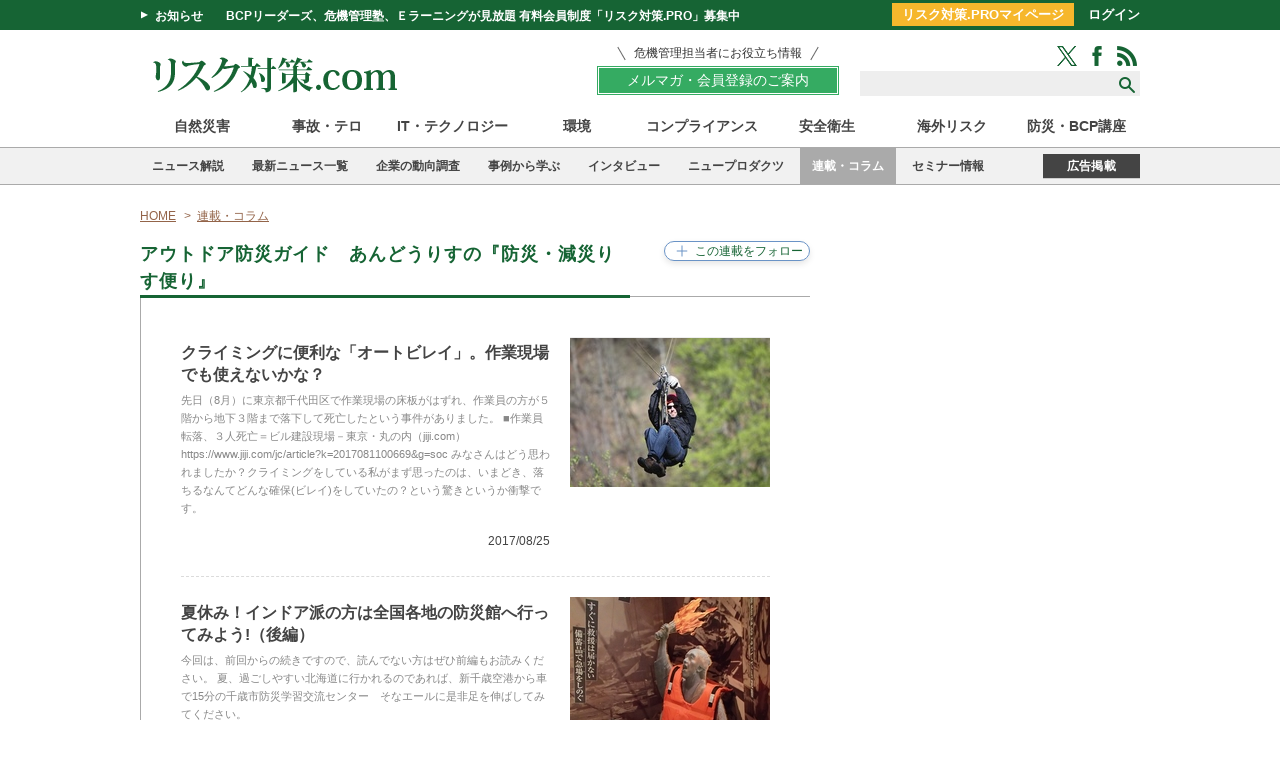

--- FILE ---
content_type: text/html; charset=utf-8
request_url: https://www.risktaisaku.com/category/andou-risu?page=5
body_size: 17200
content:
<!DOCTYPE html>
<html>
<head>
<meta charset="UTF-8">
<title>アウトドア防災ガイド　あんどうりすの『防災・減災りす便り』 | リスク対策.com | 新建新聞社</title>
<meta name="keyword" content="自然災害,海外リスク,テロ・大規模事故,ITセキュリティ,感染症・労働災害,不祥事・風評・広報,レジリエンス" />
<meta name="description" content="組織の危機管理とBCP（事業継続計画）に役立つ情報満載。地震、津波、洪水、パンデミック、火山噴火、爆発、テロ、サイバー攻撃……。企業に襲い掛かるリスクへの対処方法を徹底解説。一般メディアが取り上げていない危機管理の現場が読める！" />
<meta property="fb:app_id" content="1677918809124677" />
<meta property="og:locale" content="ja_JP" />
<meta property="og:site_name" content="リスク対策.com" />
<meta property="og:title" content="アウトドア防災ガイド　あんどうりすの『防災・減災りす便り』 | リスク対策.com | 新建新聞社" />
<meta property="og:image" content="/mwimgs/8/7/660m/img_878794cae0a17fe40a4a04dd6230849524210.jpg" />
<meta property="og:type" content="article" />
<meta property="og:url" content="https://www.risktaisaku.com/category/andou-risu" />
<meta property="og:description" content="組織の危機管理とBCP（事業継続計画）に役立つ情報満載。地震、津波、洪水、パンデミック、火山噴火、爆発、テロ、サイバー攻撃……。企業に襲い掛かるリスクへの対処方法を徹底解説。一般メディアが取り上げていない危機管理の現場が読める！" />
<meta name="twitter:card" content="summary_large_image">
<meta name="twitter:site" content="@Risk_Taisaku">
<meta name="twitter:creator" content="@Risk_Taisaku">
<meta name="twitter:domain" content="https://www.risktaisaku.com">
<link rel="canonical" href="https://www.risktaisaku.com/category/andou-risu?page=5">
<!--ou:common metatags-->

<link rel="shortcut icon" sizes="16x16 32x32 64x64" type="image/vnd.microsoft.icon" href="/common/images/favicon.ico" />
<link rel="apple-touch-icon" sizes="180x180" href="https://www.risktaisaku.com/common/rtc/images/apple-touch-icon.png">
<link rel="apple-touch-icon-precomposed" href="https://www.risktaisaku.com/common/rtc/images/apple-touch-icon.png">

<link rel="stylesheet" href="https://risk.ismcdn.jp/resources/rtc/css/v2/reset.css">
<link rel="stylesheet" href="https://risk.ismcdn.jp/resources/rtc/css/v2/base.css?rd=202511141002">
<link rel="stylesheet" href="https://risk.ismcdn.jp/resources/rtc/css/v2/article.css?rd=202405091350">
<link rel="stylesheet" href="https://risk.ismcdn.jp/resources/rtc/css/v2/clip-common.css?rd=202110261022">



<!-- Google Tag Manager -->
<script>
  dataLayer = [{
    'category': "アウトドア防災ガイド　あんどうりすの『防災・減災りす便り』",
    'genre': "",
    'keyword': "",
    'media': "MediaWeaver",
    'articleType': "",
    'pubDate': "",
    'toTerm': "",
    'userStatus': "unauthorized",
  }];
</script>
<script>(function(w,d,s,l,i){w[l]=w[l]||[];w[l].push({'gtm.start':
new Date().getTime(),event:'gtm.js'});var f=d.getElementsByTagName(s)[0],
j=d.createElement(s),dl=l!='dataLayer'?'&l='+l:'';j.async=true;j.src=
'https://www.googletagmanager.com/gtm.js?id='+i+dl;f.parentNode.insertBefore(j,f);
})(window,document,'script','dataLayer','GTM-KWXHKGR');</script>
<!-- End Google Tag Manager -->

<script data-ad-client="ca-pub-0056702472992872" async src="https://pagead2.googlesyndication.com/pagead/js/adsbygoogle.js"></script>

<script async src="https://securepubads.g.doubleclick.net/tag/js/gpt.js"></script>
<script>
  window.googletag = window.googletag || {cmd: []};
  googletag.cmd.push(function() {
    googletag.defineSlot('/3631848/rsk_pc_billboard', [[960, 90], [970, 90], [750, 100], [980, 90], 'fluid', [728, 90], [980, 120]], 'div-gpt-ad-1584675006045-0').addService(googletag.pubads());
googletag.defineSlot('/3631848/rsk_pc_right_rectangle_top', [300, 250], 'div-gpt-ad-1584676547267-0').addService(googletag.pubads());
googletag.defineSlot('/3631848/rsk_pc_right_minirectangle1', [300, 100], 'div-gpt-ad-1584675156186-0').addService(googletag.pubads());
googletag.defineSlot('/3631848/rsk_pc_right_minirectangle2', [300, 100], 'div-gpt-ad-1584676427368-0').addService(googletag.pubads());
googletag.defineSlot('/3631848/rsk_pc_right_minirectangle3', [[300, 600], [300, 100], [300, 250], 'fluid'], 'div-gpt-ad-1675214662847-0').addService(googletag.pubads());
googletag.defineSlot('/3631848/rsk_pc_bottom', [[980, 90], [980, 120], [960, 90], [970, 90], [930, 180], [970, 250], [950, 90]], 'div-gpt-ad-1584676696395-0').addService(googletag.pubads());
googletag.defineSlot('/3631848/pc_risktaisaku_right_pr', ['fluid', [1, 1]], 'div-gpt-ad-1734338927926-0').addService(googletag.pubads());
googletag.defineSlot('/3631848/rsk_pc_right_text_1', ['fluid', [1, 1]], 'div-gpt-ad-rsk-pc-right-text-1').addService(googletag.pubads());

    googletag.pubads().enableSingleRequest();
    googletag.enableServices();
  });
</script>


</head>
<body>
<div id="fb-root"></div>
<script>(function(d, s, id) {
  var js, fjs = d.getElementsByTagName(s)[0];
  if (d.getElementById(id)) return;
  js = d.createElement(s); js.id = id;
  js.src = "//connect.facebook.net/ja_JP/sdk.js#xfbml=1&version=v2.5";
  fjs.parentNode.insertBefore(js, fjs);
}(document, 'script', 'facebook-jssdk'));</script>

<!-- Google Tag Manager (noscript) -->
<noscript><iframe src="https://www.googletagmanager.com/ns.html?id=GTM-KWXHKGR"
height="0" width="0" style="display:none;visibility:hidden"></iframe></noscript>
<!-- End Google Tag Manager (noscript) -->

<script src="https://apis.google.com/js/platform.js" async defer>{lang: 'ja'}</script>

<header>
  <div class="header-bar">
    <div class="header-bar-wrap cf">
      <div class="headline">
        <span class="toggle">お知らせ</span>
        <a class="title" href="/list/info/members">BCPリーダーズ、危機管理塾、Ｅラーニングが見放題 有料会員制度「リスク対策.PRO」募集中</a>
      </div>
      <div class="header-bar-login">
        <a href="/list/personal/mypage" class="header-bar-login-btn">リスク対策.PROマイページ</a>
        <a href="/auth/login">ログイン</a>
      </div>
    </div>
  </div>
  <div class="header-wrap">
    <div class="logo">
      <a href="/"><img src="https://risk.ismcdn.jp/common/rtc/images/v1/common/logo2.png" alt="リスク対策.com" width="270" height="41"></a>
    </div>
    <div class="header-wrap__right">
      <div class="members-btn-wrap"><a href="/list/info/members"><p class="members-btn-lead">危機管理担当者にお役立ち情報</p><div class="members-btn">メルマガ・会員登録のご案内</div></a></div>
      <div class="search-sns-wrap">
        <div class="sns-icons">
          <a href="https://twitter.com/intent/follow?original_referer=http%3A%2F%2Frisktaisaku.com%2F&amp;screen_name=Risk_Taisaku&amp;tw_p=followbutton" target="_blank"><img src="/common/rtc/images/v1/common/icon-green-twitter.png" alt="Twitter"></a>
          <a href="https://www.facebook.com/%E3%83%AA%E3%82%B9%E3%82%AF%E5%AF%BE%E7%AD%96com-195288597175534/" target="_blank"><img src="/common/rtc/images/v1/common/icon-green-facebook.png" alt="Facebook"></a>
          <a href="/list/feed/rss"><img src="/common/rtc/images/v1/common/icon-green-rss.png" alt="RSS"></a>
        </div>
        <div class="search-box">
          <form action="/search">
            <input type="text" name="fulltext">
            <input type="submit" value="">
          </form>
        </div>
      </div>
    </div>
  </div>
  <div class="header-genre-nav">
    <ul>
      <li class=""><a href="/subcategory/%E8%87%AA%E7%84%B6%E7%81%BD%E5%AE%B3">自然災害</a></li>
      <li class=""><a href="/subcategory/%E4%BA%8B%E6%95%85%E3%83%BB%E3%83%86%E3%83%AD">事故・テロ</a></li>
      <li class=""><a href="/subcategory/IT%E3%83%BB%E3%83%86%E3%82%AF%E3%83%8E%E3%83%AD%E3%82%B8%E3%83%BC">IT・テクノロジー</a></li>
      <li class=""><a href="/subcategory/%E7%92%B0%E5%A2%83">環境</a></li>
      <li class=""><a href="/subcategory/%E3%82%B3%E3%83%B3%E3%83%97%E3%83%A9%E3%82%A4%E3%82%A2%E3%83%B3%E3%82%B9">コンプライアンス</a></li>
      <li class=""><a href="/subcategory/%E5%AE%89%E5%85%A8%E8%A1%9B%E7%94%9F">安全衛生</a></li>
      <li class=""><a href="/subcategory/%E6%B5%B7%E5%A4%96%E3%83%AA%E3%82%B9%E3%82%AF">海外リスク</a></li>
      <li class=""><a href="/category/e-learning">防災・BCP講座</a></li>
    </ul>
  </div>
  <div class="header-category-nav"><div class="header-category-nav-inner">
    <ul>
      <li class=""><a href="/category/news_commentary">ニュース解説</a></li>
      <li class=""><a href="/category/news-topics">最新ニュース一覧</a></li>
      <li class=""><a href="/category/risk-survey">企業の動向調査</a></li>
      <li class=""><a href="/list/bcp/case">事例から学ぶ</a></li>
      <li class=""><a href="/subcategory/%E3%82%A4%E3%83%B3%E3%82%BF%E3%83%93%E3%83%A5%E3%83%BC%E3%83%BB%E8%AC%9B%E6%BC%94%E9%8C%B2">インタビュー</a></li>
      <li class=""><a href="/category/new-products">ニュープロダクツ</a></li>
      <li class="active"><a href="/category/series-column">連載・コラム</a></li>
      <li class=""><a href="/ud/event">セミナー情報</a></li>
    </ul>
    <div class="ad-info"><a href="/list/info/ad">広告掲載</a></div>
  </div></div>
</header>
<div class="top-banner">
<!-- /3631848/rsk_pc_billboard -->
<div id='div-gpt-ad-1584675006045-0'>
  <script>
    googletag.cmd.push(function() { googletag.display('div-gpt-ad-1584675006045-0'); });
  </script>
</div>

</div>



<div class="container-wrap cf">

  <div class="main">

    <ul class="breadcrumbs" itemscope itemtype="http://schema.org/BreadcrumbList">
  <li itemprop="itemListElement" itemscope itemtype="http://schema.org/ListItem"><a href="/" itemprop="item"><span itemprop="name">HOME</span></a><meta itemprop="position" content="1" /></li>
  <li itemprop="itemListElement" itemscope itemtype="http://schema.org/ListItem"><a href="/category/series-column/" itemprop="item"><span itemprop="name">連載・コラム</span></a><meta itemprop="position" content="2" /></li>
</ul>


    <div class="categorylist-header categorylist-special cf">
      <p class="col-title">
        <span>アウトドア防災ガイド　あんどうりすの『防災・減災りす便り』</span>

<div class="m-clip-btn u-clip-category js-addclip js-clip-category" data-clip="andou-risu">
  <span class="c-clip-text" data-event="button-clip-category-andou-risu"></span>
  <div class="m-clip-guest-flag">
    <div class="c-message-box">
      <div class="c-clip-close-btn"><span>X</span>閉じる</div>
      <div class="c-guest-text">
        <div class="c-legend">この機能はリスク対策.PRO限定です。</div>
        <div class="c-benefits">
          <ul>
            <li>クリップ記事やフォロー連載は、マイページでチェック！</li>
            <li>あなただけのマイページが作れます。</li>
          </ul>
        </div>
      </div>
      <div class="c-nonmember-menu">
      <ul>
        <li>リスク対策.PROは<a href="/auth/login?return_to=https://www.risktaisaku.com/category/andou-risu" data-block="nonmember-menu-login">ログイン</a></li>
        <li>新規ご登録は<a href="/list/info/members" data-block="nonmember-menu-touroku" data-event="article-clip-category-cv">こちら</a></li>
      </ul>
      </div>
      <div class="c-clip-close-btn c-bottom"></div>
    </div>
    <!--<div class="c-overlay"></div>-->
  </div>
</div>
      </p>

    </div>



    

    <div class="categorylist-body">
<div class="categorylist-contents cf">
  <div class="categorylist">
    <ul>
      <li class="cf">
        <a href="/articles/-/3550">
          <div class="rectangleicon">
            <img src="https://risk.ismcdn.jp/mwimgs/b/6/200m/img_b6425ce22a362443f0ff84ed2c2f29f267787.jpg" alt="クライミングに便利な「オートビレイ」。作業現場でも使えないかな？">
          </div>
          <div class="article-info">
            <p class="title">クライミングに便利な「オートビレイ」。作業現場でも使えないかな？</p>
            <p class="text">先日（8月）に東京都千代田区で作業現場の床板がはずれ、作業員の方が５階から地下３階まで落下して死亡したという事件がありました。

■作業員転落、３人死亡＝ビル建設現場－東京・丸の内（jiji.com）
https://www.jiji.com/jc/article?k=2017081100669&g=soc

みなさんはどう思われましたか？クライミングをしている私がまず思ったのは、いまどき、落ちるなんてどんな確保(ビレイ)をしていたの？という驚きというか衝撃です。</p>
            <p class="date">2017/08/25</p>
          </div>
        </a>
      </li>
      <li class="cf">
        <a href="/articles/-/3465">
          <div class="rectangleicon">
            <img src="https://risk.ismcdn.jp/mwimgs/f/b/200m/img_fbaf38d5d0f182b7bb992ce552193908213258.jpg" alt="夏休み！インドア派の方は全国各地の防災館へ行ってみよう!（後編）">
          </div>
          <div class="article-info">
            <p class="title">夏休み！インドア派の方は全国各地の防災館へ行ってみよう!（後編）</p>
            <p class="text">今回は、前回からの続きですので、読んでない方はぜひ前編もお読みください。
夏、過ごしやすい北海道に行かれるのであれば、新千歳空港から車で15分の千歳市防災学習交流センター　そなエールに是非足を伸ばしてみてください。</p>
            <p class="date">2017/08/10</p>
          </div>
        </a>
      </li>
      <li class="cf">
        <a href="/articles/-/3386">
          <div class="rectangleicon">
            <img src="https://risk.ismcdn.jp/mwimgs/a/7/200m/img_a7c2315d1ca1eef938d82c9d5a3714cf960748.jpg" alt="夏休み！インドア派の方は全国各地の防災館へ行ってみよう!（前編）">
          </div>
          <div class="article-info">
            <p class="title">夏休み！インドア派の方は全国各地の防災館へ行ってみよう!（前編）</p>
            <p class="text"></p>
            <p class="date">2017/07/28</p>
          </div>
        </a>
      </li>
      <li class="cf">
        <a href="/articles/-/3302">
          <div class="rectangleicon">
            <img src="https://risk.ismcdn.jp/mwimgs/8/b/200m/img_8b828fe38b8cc1813d4abca04234f62a140564.jpg" alt="災害時の熱中症の盲点！注意するのは炎天下で作業をしている人たちだけではありません！">
          </div>
          <div class="article-info">
            <p class="title">災害時の熱中症の盲点！注意するのは炎天下で作業をしている人たちだけではありません！</p>
            <p class="text">豪雨かと思ったら真夏日。梅雨の合間の晴れの日や梅雨明けは湿度も高く、熱中症にかかりやすい時期と言われています。平時でも熱中症で救急搬送されている方は年間４万人いるのですって。緊急搬送された方のみで４万人！多いですよね。</p>
            <p class="date">2017/07/21</p>
          </div>
        </a>
      </li>
      <li class="cf">
        <a href="/articles/-/3235">
          <div class="rectangleicon">
            <img src="https://risk.ismcdn.jp/mwimgs/b/0/200m/img_b00ac1521c475ccdc69bd89593e8c594135856.jpg" alt="夏山の準備は豪雨・地震対策の集大成！">
          </div>
          <div class="article-info">
            <p class="title">夏山の準備は豪雨・地震対策の集大成！</p>
            <p class="text">富士山ではすでに山開きですね。（吉田ルート：７月１日～・須走・御殿場・富士宮ルート：７月10日〜）
とはいえ、まだまだ梅雨とか台風とか荒天の日もあるので夏山という気分ではないかも。夏山シーズンは土用の丑の日を超えた梅雨明けからが楽しめばよいのですが、この時期から夏山の準備をしておくと、それが全部、災害対策にも役立ってしまう、今回はそんな話です。</p>
            <p class="date">2017/07/07</p>
          </div>
        </a>
      </li>
      <li class="cf">
        <a href="/articles/-/3190">
          <div class="rectangleicon">
            <img src="https://risk.ismcdn.jp/mwimgs/2/d/200m/img_2d2de23a737f5527163c87e82ae4104d153293.jpg" alt="非常食を購入しても賞味期限切れにしてしまう？α米とフリーズドライの違いを理解してますか？">
          </div>
          <div class="article-info">
            <p class="title">非常食を購入しても賞味期限切れにしてしまう？α米とフリーズドライの違いを理解してますか？</p>
            <p class="text">ビールのおつまみにちょうどいいコレ。</p>
            <p class="date">2017/06/30</p>
          </div>
        </a>
      </li>
      <li class="cf">
        <a href="/articles/-/3082">
          <div class="rectangleicon">
            <img src="https://risk.ismcdn.jp/mwimgs/e/5/200m/img_e5db6ca9be8b58906fe0c2ffc152c2e489185.jpg" alt="梅仕事と新発想！１石４鳥の地域循環型ローリングストック">
          </div>
          <div class="article-info">
            <p class="title">梅仕事と新発想！１石４鳥の地域循環型ローリングストック</p>
            <p class="text">梅の雨と書いて梅雨ですね。みなさんは梅仕事していますか？
わたしは、毎年、梅の樹の剪定(せんてい)をして、梅の実を作るところから楽しんでいます。梅って雨が降った後に、１、２割り増しくらいに急成長するんですよ。だからこの時期、雨がしっかり降ってくれると嬉しいのです♪</p>
            <p class="date">2017/06/16</p>
          </div>
        </a>
      </li>
      <li class="cf">
        <a href="/articles/-/3010">
          <div class="rectangleicon">
            <img src="https://risk.ismcdn.jp/mwimgs/1/d/200m/img_1d89569406964d292ce4c6be7d298b5c391700.jpg" alt="スーツにも使える、アウトドア性能を持つレインウエアたちを紹介します！">
          </div>
          <div class="article-info">
            <p class="title">スーツにも使える、アウトドア性能を持つレインウエアたちを紹介します！</p>
            <p class="text">そろそろ梅雨入りの季節ですね。
昨年、レインウェアの記事を書きましたが、読んでいただけましたか？
『災害時も役立つレインウェアを普段使いに 「寝るな、寝ると死ぬぞ！」は間違い？』（2016年6月9日）http://www.risktaisaku.com/articles/-/1839
上記では、ただの雨具にとどまらない、災害時も役立つアウトドア用レインウエアの仕組みとこんな小技も紹介しました。</p>
            <p class="date">2017/06/09</p>
          </div>
        </a>
      </li>
      <li class="cf">
        <a href="/articles/-/2915">
          <div class="rectangleicon">
            <img src="https://risk.ismcdn.jp/mwimgs/3/1/200m/img_31fd3fc26591db9a9472c226ebbea72c152809.jpg" alt="防災イベントがマンネリ・・なんて言わせません！おもしろイベント集めてみました！">
          </div>
          <div class="article-info">
            <p class="title">防災イベントがマンネリ・・なんて言わせません！おもしろイベント集めてみました！</p>
            <p class="text">防災イベントって腰が重いという方も、防災イベントを開催しようと思っているけど、マンネリになっている・・という方も、こんな防災イベントはいかがでしょう？今週は、この発想新しいかも！と思った防災イベントについてまとめてみます！

まずは、こちら。「高尾５９９ミュージアム」で開催された、「高尾の夜を楽しみ、動物の生態や防災を学ぼうサタデーナイトミュージアム」。</p>
            <p class="date">2017/05/26</p>
          </div>
        </a>
      </li>
      <li class="cf">
        <a href="/articles/-/2873">
          <div class="rectangleicon">
            <img src="https://risk.ismcdn.jp/mwimgs/2/2/200m/img_22738a5428f068082d2a250978da989d104956.jpg" alt="賃貸住宅の家具転倒防止対策に希望が！港区の先進的な取り組みをご紹介します‼">
          </div>
          <div class="article-info">
            <p class="title">賃貸住宅の家具転倒防止対策に希望が！港区の先進的な取り組みをご紹介します‼</p>
            <p class="text">みなさん、読んでいただけましたか？？？何かというと、この記事です！■港区、区営住宅などの家具転倒防止器具による原状復帰義務を免除〜家具転倒防止対策を強化　http://www.risktaisaku.com/articles/-/2749　ずっと取り組んできたこの件で、実施してくれる自治体がでてきたことが本当に嬉しいです。今まで、できない理由を教えてくれる方にはたくさんお会いしてきました。でも、できる方法を考えられる人と出会ったら、意外とあっさり実現されたのです。港区さん！ありがとう！</p>
            <p class="date">2017/05/19</p>
          </div>
        </a>
      </li>
      <li class="cf">
        <a href="/articles/-/2821">
          <div class="rectangleicon">
            <img src="https://risk.ismcdn.jp/mwimgs/a/8/200m/img_a8177b53578a32eb422e345dcbeb2673100726.jpg" alt="楽しい川遊びの季節。大人も子どももライフジャケットを絶対に忘れずに！">
          </div>
          <div class="article-info">
            <p class="title">楽しい川遊びの季節。大人も子どももライフジャケットを絶対に忘れずに！</p>
            <p class="text">GW中、各地で水難事故が相次ぎました。ふう。もうそんな季節に・・・・いやいやいや。違うでしょう！水難事故が季節の風物詩になってはいけません。だからこそ、昨年、願いをこめて記事を書いたのに。
去年書いた以上に言うことはありません。今年もお読みいただければ幸いです。</p>
            <p class="date">2017/05/12</p>
          </div>
        </a>
      </li>
      <li class="cf">
        <a href="/articles/-/2739">
          <div class="rectangleicon">
            <img src="https://risk.ismcdn.jp/mwimgs/d/a/200m/img_dab678c3cb110fcddd497385e8c91c7e94611.jpg" alt="さあGW！旅にも災害時にも日常にも役立つ、地味だけどロングセラーアウトドア小物！">
          </div>
          <div class="article-info">
            <p class="title">さあGW！旅にも災害時にも日常にも役立つ、地味だけどロングセラーアウトドア小物！</p>
            <p class="text">今年のGWは、１日（月）２日（火）が平日です。ここが休めれば９連休とのことですが、みなさまのご予定はいかがでしょう？今回は、旅にも災害時にも日常にも役立つアウトドアぷち小物をご紹介します。

といっても、「GW！アウトドア特集」なんて華々しいグッズ紹介では、絶対紹介されないほど地味な小物たちです。まずはコレ。

「ドローコードつき収納袋！」←ドラえもん風にお読みください。</p>
            <p class="date">2017/04/28</p>
          </div>
        </a>
      </li>
      <li class="cf">
        <a href="/articles/-/2685">
          <div class="rectangleicon">
            <img src="https://risk.ismcdn.jp/mwimgs/7/8/200m/img_786b74f6481a1c6cfe7a1ac2fb497e9673001.jpg" alt="子どもが大人を救出できるかも!?古武術を使った救出技を身につけよう！">
          </div>
          <div class="article-info">
            <p class="title">子どもが大人を救出できるかも!?古武術を使った救出技を身につけよう！</p>
            <p class="text">春眠暁を覚えず」は冬から春への移り変わりの早春の時期をさすそうですが、そうはいっても、ぽかぽかしている春真最中も眠い気がします♪　
今回は、防災技として紹介しているのに、「朝起きない人」を起こすのに役立ったと大絶賛されている古武術救出技をご紹介します。もともと介護の技なので、成人にも使えるのです。</p>
            <p class="date">2017/04/21</p>
          </div>
        </a>
      </li>
      <li class="cf">
        <a href="/articles/-/2635">
          <div class="rectangleicon">
            <img src="https://risk.ismcdn.jp/mwimgs/1/8/200m/img_18d8434769a3ea93f7667cb1be7b27ba250716.jpg" alt="春の新生活におすすめ！子どもと一緒に遊ベる。学べる。驚きの防災教材♪">
          </div>
          <div class="article-info">
            <p class="title">春の新生活におすすめ！子どもと一緒に遊ベる。学べる。驚きの防災教材♪</p>
            <p class="text">熊本地震から１年、東日本大震災から６年が過ぎました。残念ながら震災の報道が増える時期だけ思い出して、あとは防災への関心が薄れた方もいるのかもしれません。でも、「忘れないように意識する！」という決意だけでは、心許ないですよね。日々の生活に追われてしまいますので。</p>
            <p class="date">2017/04/14</p>
          </div>
        </a>
      </li>
      <li class="cf">
        <a href="/articles/-/2587">
          <div class="rectangleicon">
            <img src="https://risk.ismcdn.jp/mwimgs/5/e/200m/img_5e1d0058607fc687d29f105f39bffc66111509.jpg" alt="あなたの家や学校にも？災害時に顕在化するアスベストについて知っておこう！">
          </div>
          <div class="article-info">
            <p class="title">あなたの家や学校にも？災害時に顕在化するアスベストについて知っておこう！</p>
            <p class="text">毎日のカバンを防災仕様にしているみなさま、カバンにN95のような防塵マスクは入っていますか？</p>
            <p class="date">2017/04/07</p>
          </div>
        </a>
      </li>
      <li class="cf">
        <a href="/articles/-/2517">
          <div class="rectangleicon">
            <img src="https://risk.ismcdn.jp/mwimgs/e/2/200m/img_e2a4a9410df3e7639a8655b42d8f89f7231786.jpg" alt="「千羽鶴」と「手作り防災ずきん」について考える">
          </div>
          <div class="article-info">
            <p class="title">「千羽鶴」と「手作り防災ずきん」について考える</p>
            <p class="text">災害が起こると、被災地に折り鶴を送る事の是非が問題になるそうです。ネット上では賛否両論の激論になりやすいように書かれていますが、みなさんはどう思われますか？</p>
            <p class="date">2017/03/24</p>
          </div>
        </a>
      </li>
      <li class="cf">
        <a href="/articles/-/2472">
          <div class="rectangleicon">
            <img src="https://risk.ismcdn.jp/mwimgs/1/e/200m/img_1ecb967addec9fa1edf6c1269fc1ecbb70720.jpg" alt="3.11と刑法改正前の今だから考えたい「災害と性暴力」">
          </div>
          <div class="article-info">
            <p class="title">3.11と刑法改正前の今だから考えたい「災害と性暴力」</p>
            <p class="text">毎年３月１１日が近づいてきて震災の報道が増えてくると、心苦しくて、記事やブログを全く書けなくなるのが常でした。

今年は、それでも書いておきたいことがあります。現在、刑法の性犯罪についての条文が100年ぶりに変わろうとしています。男性も被害者に含まれ、告訴がなくても立件され、性犯罪とされる行為の対象が広がります。法定刑も変わります。</p>
            <p class="date">2017/03/10</p>
          </div>
        </a>
      </li>
      <li class="cf">
        <a href="/articles/-/2452">
          <div class="rectangleicon">
            <img src="https://risk.ismcdn.jp/mwimgs/2/f/200m/img_2f9cdb39f99ff12d283b034271d20e32208307.jpg" alt="お子さんのところは大丈夫？こんなに違う学校の備蓄！">
          </div>
          <div class="article-info">
            <p class="title">お子さんのところは大丈夫？こんなに違う学校の備蓄！</p>
            <p class="text">先日、住友商事の防災研修を実施させていただきました。大企業と呼ばれる防災研修をいくつか実施させていただいて思うのは、職場の什器の固定や備蓄はもう当然の前提になっているということです。</p>
            <p class="date">2017/03/01</p>
          </div>
        </a>
      </li>
      <li class="cf">
        <a href="/articles/-/2401">
          <div class="rectangleicon">
            <img src="https://risk.ismcdn.jp/mwimgs/d/b/200m/img_db3dddfddfbad7b9cf4105d8e28dfb0e167589.jpg" alt="沖縄で津波発生！走って逃げた山にハブ？！旅先の災害チェックを忘れずに">
          </div>
          <div class="article-info">
            <p class="title">沖縄で津波発生！走って逃げた山にハブ？！旅先の災害チェックを忘れずに</p>
            <p class="text">今年のGWは最大９連休！という広告が目に入る季節になってきました。GWのご予定は決まっていらっしゃいますか？旅先であっても、地震や津波対策をお忘れなく。災害情報のチェックって暗いイメージばかりではないですよ！その土地の歴史や成り立ちもわかるので、豊かで多様性に満ちた自然を知るきっかけになります♪ </p>
            <p class="date">2017/02/17</p>
          </div>
        </a>
      </li>
      <li class="cf">
        <a href="/articles/-/2340">
          <div class="rectangleicon">
            <img src="https://risk.ismcdn.jp/mwimgs/9/4/200m/img_94a36f6e1c67acc1fa2026e99cfd67a2204768.jpg" alt="傘から宇宙船まで！防水・頑丈・粘着のダクトテープは修理の万能ツール！">
          </div>
          <div class="article-info">
            <p class="title">傘から宇宙船まで！防水・頑丈・粘着のダクトテープは修理の万能ツール！</p>
            <p class="text">今回ご紹介するのは、アウトドア用品そのもの！ではないのですが、アウトドアの世界でも大活躍、そして防災でも役立つガムテープについてです。アウトドア好きの人は持っている人が多いですけど、防災用品としてはあまり紹介されていない気がします。自然相手の世界ではどんなに装備を万全にしていても、修理しなければならない事態は起こりえます。ケガの応急手当だけでなく、持ち物の応急手当のことも考えないといけません。いつでも当たり前に、想定外を想定している感じです。自然を前にすると、謙虚にならざるを得ないことが多いですからね♪</p>
            <p class="date">2017/02/01</p>
          </div>
        </a>
      </li>
      <li class="cf">
        <a href="/articles/-/2316">
          <div class="rectangleicon">
            <img src="https://risk.ismcdn.jp/mwimgs/a/4/200m/img_a4949b93f48cc177f4ef0a0f66d3da49234169.jpg" alt="「シリウスを目指せ！」ってどの方角？火災の時は風向きに注意。避難に役立つ「方角」を知ろう！">
          </div>
          <div class="article-info">
            <p class="title">「シリウスを目指せ！」ってどの方角？火災の時は風向きに注意。避難に役立つ「方角」を知ろう！</p>
            <p class="text">最近放送されたNHKの「MEGA CRISIS 巨大危機～脅威と闘う者たち～ 第4集」は、「“地震大火災”があなたを襲う」 というものでした。</p>
            <p class="date">2017/01/26</p>
          </div>
        </a>
      </li>
      <li class="cf">
        <a href="/articles/-/2294">
          <div class="rectangleicon">
            <img src="https://risk.ismcdn.jp/mwimgs/9/1/200m/img_91a1ed947c0dc54180a387237e8f9a4a44825.jpg" alt="地震発生時の電気火災対策「感震ブレーカー」。でも実は、あれとセットの方がよい理由">
          </div>
          <div class="article-info">
            <p class="title">地震発生時の電気火災対策「感震ブレーカー」。でも実は、あれとセットの方がよい理由</p>
            <p class="text">１月１７日は阪神淡路大震災から２２年目。特集番組をご覧になって、あらためて地震の際の火災の怖さを実感された方も多いのではないでしょうか？　</p>
            <p class="date">2017/01/20</p>
          </div>
        </a>
      </li>
      <li class="cf">
        <a href="/articles/-/2270">
          <div class="rectangleicon">
            <img src="https://risk.ismcdn.jp/mwimgs/b/6/200m/img_b61887373302eb56d753eb03d647db22166517.jpg" alt="災害用備蓄に、火おこしの練習に、何よりも毎日がおいしい味噌作りにチャレンジ！">
          </div>
          <div class="article-info">
            <p class="title">災害用備蓄に、火おこしの練習に、何よりも毎日がおいしい味噌作りにチャレンジ！</p>
            <p class="text">松の内は過ぎてしまいましたが、明けましておめでとうございます。
みなさんのお正月はどんなお正月でしたでしょうか？

我が家は今年、お正月にお味噌をつくりました。
</p>
            <p class="date">2017/01/13</p>
          </div>
        </a>
      </li>
      <li class="cf">
        <a href="/articles/-/2248">
          <div class="rectangleicon">
            <img src="https://risk.ismcdn.jp/mwimgs/4/a/200m/img_4acd9f205f52b1c793e8427c8f42a97d303440.jpg" alt="避難所でも、みんなが安心して快適に使えるトイレを目指そう！">
          </div>
          <div class="article-info">
            <p class="title">避難所でも、みんなが安心して快適に使えるトイレを目指そう！</p>
            <p class="text">災害時に、みんなが安心して利用できるトイレを設置するには、何を準備したらよいのだろうか？写真は「阪神・淡路大震災により避難所になった学校体育館の内部。神戸市中央区」（神戸市 - 阪神・淡路大震災「1.17の記録」より）災害時のトイレ問題について、今回が最後となります。まず前編、中編はこちらから。</p>
            <p class="date">2016/12/21</p>
          </div>
        </a>
      </li>
      <li class="cf">
        <a href="/articles/-/2245">
          <div class="rectangleicon">
            <img src="https://risk.ismcdn.jp/mwimgs/9/8/200m/img_98687a2d67a173e2873c4d69d651b9c9135814.jpg" alt="災害時のトイレ「いちかばちか流しちゃえ！」はダメ！きちんと話し合って計画を立てよう">
          </div>
          <div class="article-info">
            <p class="title">災害時のトイレ「いちかばちか流しちゃえ！」はダメ！きちんと話し合って計画を立てよう</p>
            <p class="text">備蓄したほうがよい災害用トイレですが、何を選ぶのかは気になるところです。安さを追求するため、ビニールが薄くなって破れやすいとなれば、困りますよね。日本トイレ研究所のHPに製品の案内がでていますから、そちらを参考になさってください！</p>
            <p class="date">2016/12/20</p>
          </div>
        </a>
      </li>
    </ul>
  </div>
</div>
    </div>
    
<div class="pagination">
<span class="prev"><a href="/category/andou-risu?page=4">prev</a></span>

<span class="number"><a href="/category/andou-risu?page=3">3</a></span>
<span class="number"><a href="/category/andou-risu?page=4">4</a></span>
<span class="number current">5</span>
<span class="number"><a href="/category/andou-risu?page=6">6</a></span>
<span class="number"><a href="/category/andou-risu?page=7">7</a></span>

<span class="next"><a href="/category/andou-risu?page=6">next</a></span>

</div>
<!-- /.pagination -->



  </div>

  <div class="sidebar">
  <div class="side-content">
    <!-- /3631848/rsk_pc_right_rectangle_top -->
<div id='div-gpt-ad-1584676547267-0' style='width: 300px; height: 250px;'>
  <script>
    googletag.cmd.push(function() { googletag.display('div-gpt-ad-1584676547267-0'); });
  </script>
</div>

  </div>

  <div class="side-content banner">
    <ul>
      <li><!-- /3631848/rsk_pc_right_minirectangle1 -->
<div id='div-gpt-ad-1584675156186-0' style='width: 300px; height: 100px;'>
  <script>
    googletag.cmd.push(function() { googletag.display('div-gpt-ad-1584675156186-0'); });
  </script>
</div>

</li>
      <li><!-- /3631848/rsk_pc_right_minirectangle2 -->
<div id='div-gpt-ad-1584676427368-0' style='width: 300px; height: 100px;'>
  <script>
    googletag.cmd.push(function() { googletag.display('div-gpt-ad-1584676427368-0'); });
  </script>
</div>

</li>
      <li><!-- /3631848/rsk_pc_right_minirectangle3 -->
<div id='div-gpt-ad-1675214662847-0' style='min-width: 300px; min-height: 100px;'>
  <script>
    googletag.cmd.push(function() { googletag.display('div-gpt-ad-1675214662847-0'); });
  </script>
</div>

</li>
    </ul>
  </div>

  <div class="u-mb20 side-space">
    <div class="col-title"><span>直近のセミナー・イベント</span></div>
    <div class="event-latest">
      <div class="event-latest-item">
        <span  class="event-latest-item__date">01/21</span>
        <a href="/articles/-/100641" class="event-latest-item__ttl" data-event="article-seminarList">全社的リスクマネジメント（ERM）習得講座</a>
      </div>
      <div class="event-latest-item">
        <span  class="event-latest-item__date">01/23</span>
        <a href="/articles/-/107397" class="event-latest-item__ttl" data-event="article-seminarList">日産自動車のサプライチェーン強靭化BCP交流会を通じた支援活動</a>
      </div>
      <div class="event-latest-item">
        <span  class="event-latest-item__date">01/29</span>
        <a href="/articles/-/104385" class="event-latest-item__ttl" data-event="article-seminarList">シミュレーション演習の企画・運営講座</a>
      </div>
      <div class="event-latest-item">
        <span  class="event-latest-item__date">02/18</span>
        <a href="/articles/-/106921" class="event-latest-item__ttl" data-event="article-seminarList">実践的「対策本部」設置・運営講座【2026年2月18日開催】</a>
      </div>
  <div class="event-pr">
  <!-- /3631848/rsk_pc_right_text_1 -->
<div id='div-gpt-ad-rsk-pc-right-text-1'>
  <script>
    googletag.cmd.push(function() { googletag.display('div-gpt-ad-rsk-pc-right-text-1'); });
  </script>
</div>

  </div>
    </div>
  </div>

  
<div class="side-content ranking ">
  <div class="tab cf">
    <p class="col-title"><span>ランキング</span></p>
    <ul>
      <li id="ranking_switch_daily" class="active"><a href="javascript:void(0)" onclick="rtc_switch_ranking('daily')">今日</a></li>
      <li id="ranking_switch_weekly"><a href="javascript:void(0)" onclick="rtc_switch_ranking('weekly')">1週間</a></li>
      <li id="ranking_switch_monthly"><a href="javascript:void(0)" onclick="rtc_switch_ranking('monthly')">1ヵ月</a></li>
    </ul>
  </div>
  <div id="ranking_daily" class="list">
    <ul class="box-link">
      <li>
        <a href="/articles/-/105028">
          <p class="rank">1</p>
          <div class="squareicon">
            <img src="https://risk.ismcdn.jp/mwimgs/8/7/250m/img_878794cae0a17fe40a4a04dd6230849524210.jpg" alt="トルコ西部でＭ６．１">
          </div>
          <p class="text">
            <span class="category">防災・危機管理ニュース</span>トルコ西部でＭ６．１
          </p>
        </a>
      </li>
      <li>
        <a href="/articles/-/2129">
          <p class="rank">2</p>
          <div class="squareicon">
            <img src="https://risk.ismcdn.jp/mwimgs/3/b/250m/img_3b7bcb0d631bbf5f95d759cd3854d80e260265.png" alt="ペットがのどを詰まらせたらどうする？気道異物除去について">
          </div>
          <p class="text">
            <span class="category">ペットライフセーバーズ：助かる命を助けるために</span>ペットがのどを詰まらせたらどうする？気道異物除去について
          </p>
        </a>
      </li>
      <li>
        <a href="/articles/-/2094">
          <p class="rank">3</p>
          <div class="squareicon">
            <img src="https://risk.ismcdn.jp/mwimgs/7/f/250m/img_7ff92a695da17ac12c3ad82ccc733dec100890.jpg" alt="登山では、コットンのインナーは着ません！機能性インナーの下にコットン肌着を着ている人が54％も">
          </div>
          <p class="text">
            <span class="category">アウトドア防災ガイド　あんどうりすの『防災・減災りす便り』</span>登山では、コットンのインナーは着ません！機能性インナーの下にコットン肌着を着ている人が54％も
          </p>
        </a>
      </li>
      <li>
        <a href="/articles/-/4371">
          <p class="rank">4</p>
          <div class="squareicon">
            <img src="https://risk.ismcdn.jp/mwimgs/b/6/250m/img_b60224cdfb6d3d31f50557312bcde094140130.jpg" alt="５本指ソックスは寒いので冬山では履きません！">
          </div>
          <p class="text">
            <span class="category">アウトドア防災ガイド　あんどうりすの『防災・減災りす便り』</span>５本指ソックスは寒いので冬山では履きません！
          </p>
        </a>
      </li>
      <li>
        <a href="/articles/-/3218">
          <p class="rank">5</p>
          <div class="squareicon">
            <img src="https://risk.ismcdn.jp/mwimgs/f/e/250m/img_fe61a655fab9e228a36dd62ee1123425137903.jpg" alt="フラッシュオーバーにより9名の消防士が殉職した大型家具店の火災について">
          </div>
          <p class="text">
            <span class="category">ワールド ファイアーファイターズ：世界の消防新事情</span>フラッシュオーバーにより9名の消防士が殉職した大型家具店の火災について
          </p>
        </a>
      </li>
    </ul>
  </div>
  <div id="ranking_weekly" class="list">
    <ul class="box-link">
      <li>
        <a href="/articles/-/105028">
          <p class="rank">1</p>
          <div class="squareicon">
            <img src="https://risk.ismcdn.jp/mwimgs/8/7/250m/img_878794cae0a17fe40a4a04dd6230849524210.jpg" alt="トルコ西部でＭ６．１">
          </div>
          <p class="text">
            <span class="category">防災・危機管理ニュース</span>トルコ西部でＭ６．１
          </p>
        </a>
      </li>
      <li>
        <a href="/articles/-/2129">
          <p class="rank">2</p>
          <div class="squareicon">
            <img src="https://risk.ismcdn.jp/mwimgs/3/b/250m/img_3b7bcb0d631bbf5f95d759cd3854d80e260265.png" alt="ペットがのどを詰まらせたらどうする？気道異物除去について">
          </div>
          <p class="text">
            <span class="category">ペットライフセーバーズ：助かる命を助けるために</span>ペットがのどを詰まらせたらどうする？気道異物除去について
          </p>
        </a>
      </li>
      <li>
        <a href="/articles/-/101502">
          <p class="rank">3</p>
          <div class="squareicon">
            <img src="https://risk.ismcdn.jp/mwimgs/7/d/250m/img_7d0a5c39e542c0eb9a1a86dc4c6287a2117061.jpg" alt="「赤いきつね」CM炎上は何をあらわにしたのか？">
          </div>
          <p class="text">
            <span class="category">共感社会と企業リスク</span>「赤いきつね」CM炎上は何をあらわにしたのか？
          </p>
        </a>
      </li>
      <li>
        <a href="/articles/-/4371">
          <p class="rank">4</p>
          <div class="squareicon">
            <img src="https://risk.ismcdn.jp/mwimgs/b/6/250m/img_b60224cdfb6d3d31f50557312bcde094140130.jpg" alt="５本指ソックスは寒いので冬山では履きません！">
          </div>
          <p class="text">
            <span class="category">アウトドア防災ガイド　あんどうりすの『防災・減災りす便り』</span>５本指ソックスは寒いので冬山では履きません！
          </p>
        </a>
      </li>
      <li>
        <a href="/articles/-/2094">
          <p class="rank">5</p>
          <div class="squareicon">
            <img src="https://risk.ismcdn.jp/mwimgs/7/f/250m/img_7ff92a695da17ac12c3ad82ccc733dec100890.jpg" alt="登山では、コットンのインナーは着ません！機能性インナーの下にコットン肌着を着ている人が54％も">
          </div>
          <p class="text">
            <span class="category">アウトドア防災ガイド　あんどうりすの『防災・減災りす便り』</span>登山では、コットンのインナーは着ません！機能性インナーの下にコットン肌着を着ている人が54％も
          </p>
        </a>
      </li>
    </ul>
  </div>
  <div id="ranking_monthly" class="list">
    <ul class="box-link">
      <li>
        <a href="/articles/-/106913">
          <p class="rank">1</p>
          <div class="squareicon">
            <img src="https://risk.ismcdn.jp/mwimgs/6/7/250m/img_6769d9f042d271afeeaaf5baae112e057481923.jpg" alt="2026年リスク地図　解説セミナー― 危機管理白書で読み解く次の備えとDX戦略 ―">
          </div>
          <p class="text">
          <span class="category">セミナー・イベント</span>2026年リスク地図　解説セミナー― 危機管理白書で読み解く次の備えとDX戦略 ―
          </p>
        </a>
      </li>
      <li>
        <a href="/articles/-/107802">
          <p class="rank">2</p>
          <div class="squareicon">
            <img src="https://risk.ismcdn.jp/mwimgs/8/7/250m/img_878794cae0a17fe40a4a04dd6230849524210.jpg" alt="三菱製鋼の特殊鋼製造に影響＝日鉄室蘭地区の火災で">
          </div>
          <p class="text">
          <span class="category">防災・危機管理ニュース</span>三菱製鋼の特殊鋼製造に影響＝日鉄室蘭地区の火災で
          </p>
        </a>
      </li>
      <li>
        <a href="/articles/-/107983">
          <p class="rank">3</p>
          <div class="squareicon">
            <img src="https://risk.ismcdn.jp/mwimgs/3/4/250m/img_3496591ebf0b18a3b1325bd3d553f73a387598.jpg" alt="危機管理白書2026年版">
          </div>
          <p class="text">
          <span class="category">Books</span>危機管理白書2026年版
          </p>
        </a>
      </li>
      <li>
        <a href="/articles/-/4371">
          <p class="rank">4</p>
          <div class="squareicon">
            <img src="https://risk.ismcdn.jp/mwimgs/b/6/250m/img_b60224cdfb6d3d31f50557312bcde094140130.jpg" alt="５本指ソックスは寒いので冬山では履きません！">
          </div>
          <p class="text">
          <span class="category">アウトドア防災ガイド　あんどうりすの『防災・減災りす便り』</span>５本指ソックスは寒いので冬山では履きません！
          </p>
        </a>
      </li>
      <li>
        <a href="/articles/-/107987">
          <p class="rank">5</p>
          <div class="squareicon">
            <img src="https://risk.ismcdn.jp/mwimgs/7/b/250m/img_7b5641261e81ddc682537e28bb9a2fba393080.jpg" alt="人気アパレルブランドのカスハラ注意喚起が炎上!?">
          </div>
          <p class="text">
          <span class="category">共感社会と企業リスク</span>人気アパレルブランドのカスハラ注意喚起が炎上!?
          </p>
        </a>
      </li>
    </ul>
  </div>
</div>

  
    <div class="u-mb20">
    <div class="col-title"><span>危機管理担当者向け月刊PDF冊子</span></div>
    <div class="recommend-box"><a href="/category/BCP-LReaders-vol69">
      <span class="recommend-icon"><img src="[data-uri]" data-src="https://risk.ismcdn.jp/mwimgs/3/5/248m/img_35c9c43e2ddda9f1a2a328e47a2eeb9c535832.jpg" data-srcset="https://risk.ismcdn.jp/mwimgs/3/5/248m/img_35c9c43e2ddda9f1a2a328e47a2eeb9c535832.jpg 1x, https://risk.ismcdn.jp/mwimgs/3/5/496m/img_35c9c43e2ddda9f1a2a328e47a2eeb9c535832.jpg 2x" alt="2025年12月号　目指そう防災デフォルト社会" class="lazy" width="248" height="175"></span>
      <span class="recommend-heading">特集</span>
      <span class="recommend-title">2025年12月号　目指そう防災デフォルト社会</span>
      <span class="recommend-lead">Contents特集災害対応をデフォルト化能登半島地震まもなく２年01…</span>
    </a></div>
  </div>


  <span class="tie-up-header">【PR】</span>
<div class="side-content tie-up">
  <ul class="box-link">
        <li>
          <a href="https://www.risktaisaku.com/articles/-/107064">
            <img src="[data-uri]" data-src="https://risk.ismcdn.jp/mwimgs/2/9/60m/img_29d08351b1275a379572bc3c840dcbdc92734.jpg" data-srcset="https://risk.ismcdn.jp/mwimgs/2/9/60m/img_29d08351b1275a379572bc3c840dcbdc92734.jpg 1x, https://risk.ismcdn.jp/mwimgs/2/9/120m/img_29d08351b1275a379572bc3c840dcbdc92734.jpg 2x" alt="" class="lazy" width="60" height="45">
            <p>味の素が挑む全社的リスクマネジメントの再構築</p>
          </a>
        </li>
        <li>
          <a href="https://www.risktaisaku.com/articles/-/106375">
            <img src="[data-uri]" data-src="https://risk.ismcdn.jp/mwimgs/7/4/60m/img_7481e58598de727d5bc7152a90bc95d184858.jpg" data-srcset="https://risk.ismcdn.jp/mwimgs/7/4/60m/img_7481e58598de727d5bc7152a90bc95d184858.jpg 1x, https://risk.ismcdn.jp/mwimgs/7/4/120m/img_7481e58598de727d5bc7152a90bc95d184858.jpg 2x" alt="" class="lazy" width="60" height="45">
            <p>組織化するサイバー攻撃　企業はどう立ち向かう？</p>
          </a>
        </li>
        <li>
          <a href="https://www.risktaisaku.com/articles/-/104390">
            <img src="[data-uri]" data-src="https://risk.ismcdn.jp/mwimgs/0/0/60m/img_00b753e4a3303f719624980cba52bea071012.jpg" data-srcset="https://risk.ismcdn.jp/mwimgs/0/0/60m/img_00b753e4a3303f719624980cba52bea071012.jpg 1x, https://risk.ismcdn.jp/mwimgs/0/0/120m/img_00b753e4a3303f719624980cba52bea071012.jpg 2x" alt="" class="lazy" width="60" height="45">
            <p>多重・連鎖型リスク時代のBCP──専門家×ITベンダーが語る“本気の備え”</p>
          </a>
        </li>
    <li><div style="min-height: 65px;"><!-- /3631848/pc_risktaisaku_right_pr -->
<div id='div-gpt-ad-1734338927926-0'>
<script> googletag.cmd.push(function() { googletag.display('div-gpt-ad-1734338927926-0'); }); </script>
</div>
</div></li>
  </ul>
</div>


  


  <div id="recommend-books" class="side-content recommend-books ">
  <p class="col-title"><span>危機管理とBCPのおススメ本</span></p>
  <div class="cf">
    <p class="btn prev"><img src="https://risk.ismcdn.jp/common/rtc/images/v1/common/slider-prev.png" width="14" height="26"></p>
    <div class="slider">
      <ul>
        <li>
          <a href="/articles/-/107983">
            <div class="bookicon">
              <img src="https://risk.ismcdn.jp/mwimgs/0/c/160wm/img_0ca3d7b148f15339162c6728ac161942220844.jpg" alt="危機管理白書2026年版">
            </div>
            <p>危機管理白書2026年版</p>
          </a>
        </li>
        <li>
          <a href="/articles/-/106761">
            <div class="bookicon">
              <img src="https://risk.ismcdn.jp/mwimgs/2/a/160wm/img_2ababef84e1722e54da252999efb9b9145754.jpg" alt="月刊BCPリーダーズ2025年上半期事例集【永久保存版】">
            </div>
            <p>月刊BCPリーダーズ2025年上半期事例集【永久保存版】</p>
          </a>
        </li>
        <li>
          <a href="/articles/-/98156">
            <div class="bookicon">
              <img src="https://risk.ismcdn.jp/mwimgs/7/f/160wm/img_7fbb744df96f0930cafb1723be60d9bc3789152.jpg" alt="危機管理白書2025年版">
            </div>
            <p>危機管理白書2025年版</p>
          </a>
        </li>
        <li>
          <a href="/articles/-/90873">
            <div class="bookicon">
              <img src="https://risk.ismcdn.jp/mwimgs/d/a/160wm/img_da742dcc98ac7f309000f648e64e0218254459.jpg" alt="2023年防災・BCP・リスクマネジメント事例集【永久保存版】">
            </div>
            <p>2023年防災・BCP・リスクマネジメント事例集【永久保存版】</p>
          </a>
        </li>
        <li>
          <a href="/articles/-/85174">
            <div class="bookicon">
              <img src="https://risk.ismcdn.jp/mwimgs/1/e/160wm/img_1e05eb1600deb367cd74ad1dc965575b834704.jpg" alt="危機管理白書2024年版">
            </div>
            <p>危機管理白書2024年版</p>
          </a>
        </li>
        <li>
          <a href="/articles/-/75235">
            <div class="bookicon">
              <img src="https://risk.ismcdn.jp/mwimgs/8/2/160wm/img_8265ba4dd7d348cb1445778f13da5c6a149038.png" alt="2022年下半期リスクマネジメント・BCP事例集［永久保存版］">
            </div>
            <p>2022年下半期リスクマネジメント・BCP事例集［永久保存版］</p>
          </a>
        </li>
        <li>
          <a href="/articles/-/74880">
            <div class="bookicon">
              <img src="https://risk.ismcdn.jp/mwimgs/6/c/160wm/img_6c5af04540f9efdb1f304466eb4dcb0533620.png" alt="危機管理白書2022年版">
            </div>
            <p>危機管理白書2022年版</p>
          </a>
        </li>
        <li>
          <a href="/articles/-/72727">
            <div class="bookicon">
              <img src="https://risk.ismcdn.jp/mwimgs/b/a/160wm/img_ba0551f73b30dfbe58e3672347728fdd293337.png" alt="2022危機管理標語カレンダー【秋編】">
            </div>
            <p>2022危機管理標語カレンダー【秋編】</p>
          </a>
        </li>
        <li>
          <a href="/articles/-/69864">
            <div class="bookicon">
              <img src="https://risk.ismcdn.jp/mwimgs/1/9/160wm/img_19f96dcbdc46815ee5937f9a572931189718006.png" alt="2022危機管理標語カレンダー【夏編】">
            </div>
            <p>2022危機管理標語カレンダー【夏編】</p>
          </a>
        </li>
        <li>
          <a href="/articles/-/66437">
            <div class="bookicon">
              <img src="https://risk.ismcdn.jp/mwimgs/0/d/160wm/img_0d25d3387cda669e3add8eeea7c48ab23595644.png" alt="2022危機管理標語カレンダー【春編】">
            </div>
            <p>2022危機管理標語カレンダー【春編】</p>
          </a>
        </li>
      </ul>
    </div>
    <p class="btn next"><img src="https://risk.ismcdn.jp/common/rtc/images/v1/common/slider-next.png" width="14" height="26"></p>
  </div>
</div>



</div>

</div>

<div class="container-wrap">
  <!-- /3631848/rsk_pc_bottom -->
<div id='div-gpt-ad-1584676696395-0'>
  <script>
    googletag.cmd.push(function() { googletag.display('div-gpt-ad-1584676696395-0'); });
  </script>
</div>

</div>
<footer>
  <div class="footer-wrap">
    <div class="tool-box cf">
      <div class="sns-icons">
        <a href="https://twitter.com/intent/follow?original_referer=http%3A%2F%2Frisktaisaku.com%2F&amp;screen_name=Risk_Taisaku&amp;tw_p=followbutton" target="_blank"><img src="https://risk.ismcdn.jp/common/rtc/images/v1/common/icon-green-twitter.png" alt="Twitter"></a>
        <a href="https://www.facebook.com/%E3%83%AA%E3%82%B9%E3%82%AF%E5%AF%BE%E7%AD%96com-195288597175534/" target="_blank"><img src="https://risk.ismcdn.jp/common/rtc/images/v1/common/icon-green-facebook.png" alt="Facebook"></a>
        <a href="/list/feed/rss"><img src="https://risk.ismcdn.jp/common/rtc/images/v1/common/icon-green-rss.png" alt="RSS"></a>
      </div>
      <div class="logo">
        <a href="/"><img src="https://risk.ismcdn.jp/common/rtc/images/v1/common/logo.png" alt="リスク対策.com" width=""></a>
      </div>
      <div class="search-box">
        <form action="/search">
          <input type="text" name="fulltext">
          <input type="submit" value="">
        </form>
      </div>
    </div>
    
    <div class="footer-genre-nav">
      <ul>
        <li><a href="/subcategory/%E8%87%AA%E7%84%B6%E7%81%BD%E5%AE%B3">自然災害</a></li>
        <li><a href="/subcategory/%E4%BA%8B%E6%95%85%E3%83%BB%E3%83%86%E3%83%AD">事故・テロ</a></li>
        <li><a href="/subcategory/IT%E3%83%BB%E3%83%86%E3%82%AF%E3%83%8E%E3%83%AD%E3%82%B8%E3%83%BC">IT・テクノロジー</a></li>
        <li><a href="/subcategory/%E7%92%B0%E5%A2%83">環境</a></li>
        <li><a href="/subcategory/%E3%82%B3%E3%83%B3%E3%83%97%E3%83%A9%E3%82%A4%E3%82%A2%E3%83%B3%E3%82%B9">コンプライアンス</a></li>
        <li><a href="/subcategory/%E5%AE%89%E5%85%A8%E8%A1%9B%E7%94%9F">安全衛生</a></li>
        <li><a href="/subcategory/%E6%B5%B7%E5%A4%96%E3%83%AA%E3%82%B9%E3%82%AF">海外リスク</a></li>
        <li><a href="/subcategory/%E3%83%AC%E3%82%B8%E3%83%AA%E3%82%A8%E3%83%B3%E3%82%B9">レジリエンス</a></li>
      </ul>
    </div>
    
    <div class="footer-category-nav">
      <ul class="footer-category-nav">
        <li><a href="/category/ad-article_heat">特集</a></li>
        <li><a href="/category/news-topics">NEWS＆TOPICS</a></li>
        <li><a href="/subcategory/%E3%82%A4%E3%83%B3%E3%82%BF%E3%83%93%E3%83%A5%E3%83%BC%E3%83%BB%E8%AC%9B%E6%BC%94%E9%8C%B2">インタビュー</a></li>
        <li><a href="/list/bcp/case">事例から学ぶ</a></li>
        <li><a href="/subcategory/%E6%95%99%E8%82%B2%E3%83%BB%E3%83%8F%E3%82%A6%E3%83%84%E3%83%BC">教育・ハウツー</a></li>
        <li><a href="/category/new-products">ニュープロダクツ</a></li>
        <li><a href="/category/series-column">連載・コラム</a></li>
        <li><a href="/category/report">講演録</a></li>
        <li><a href="/category/event">イベント</a></li>
        <li><a href="/category/news-release">リリース</a></li>
        <li><a href="/list/link">リンク集</a></li>
        <li><a href="/category/book-review">Books</a></li>
      </ul>
    </div>
    
    <div class="footer-menu-nav">
      <ul class="service">
        <li><a href="/list/info/members">会員登録</a></li>
        <li><a href="/list/info/procedure">会員情報変更・確認</a></li>
        <li><a href="/list/info/bcp-support">BCPサポート事業</a></li>
        <li><a href="/feature/seminar/risk_education">リスク対策研修</a></li>
        <li><a href="/feature/seminar/risk_bc_adviser">リスクアドバイザー資格</a></li>
        <li><a href="/list/info/bcp-support2">オンライン社員研修支援</a></li>
        <li><a href="/ud/backnumber"><!--ホワイトペーパー-->誌面PDFダウンロード</a></li>
        <li><a href="https://academy.risktaisaku.com/">リスク対策アカデミー</a></li>
      </ul>
    </div>
    
    <div class="footer-site-nav">
      <ul class="ftr-sub-nav">
        <li><a href="/list/info/aboutus">このサイトについて</a></li>
        <li><a href="/list/info/sitemap">サイトマップ</a></li>
        <li><a href="/list/info/ad">広告掲載</a></li>
        <li><a href="https://www.shinkenpress.co.jp/" target="_blank">企業概要・採用情報</a></li>
        <li><a href="/list/info/privacy">プライバシーポリシー</a></li>
        <li><a href="/list/info/enaboutus">ENGLISH</a></li>
        <li><a href="/list/info/staff">スタッフの紹介</a></li>
      </ul>
    </div>
  </div>

  <div class="copyright">
    <small>
      リスク対策.comに掲載の記事・写真の無断掲載を禁止します。<br>
      Copyright (C) 2026 SHINKEN PRESS. All Rights Reserved.
    </small>
  </div>

  <div id="fixed-btns">
    <div id="home"></div>
    <div id="page-top"></div>
  </div>
</footer>
<div class="measurement" style="display:none;">
<script type="text/javascript" src="/oo/other/l.js"></script>
<script type="text/javascript">
//<![CDATA[
var miu = new MiU();
miu.locationInfo['media'] = 'www.risktaisaku.com';
miu.locationInfo['skin'] = 'indexes/default';
miu.locationInfo['id'] = '';
miu.locationInfo['category'] = 'andou-risu';
miu.locationInfo['subcategory'] = '';
miu.locationInfo['model'] = '';
miu.locationInfo['modelid'] = '';
miu.go();
//]]>
</script><noscript><div><img style="display:none;" src="/oo/other/n.gif" alt="" width="1" height="1" /></div></noscript>
</div>
<script src="https://code.jquery.com/jquery-3.6.4.min.js" integrity="sha256-oP6HI9z1XaZNBrJURtCoUT5SUnxFr8s3BzRl+cbzUq8=" crossorigin="anonymous"></script>
<script src="https://risk.ismcdn.jp/resources/rtc/js/v2/tools.js?rd=20210914"></script>
<script src="https://risk.ismcdn.jp/resources/rtc/js/v2/shared.js?rd=20211216"></script>
<link rel="stylesheet" href="https://risk.ismcdn.jp/common/rtc/js/lib/fancybox2/source/jquery.fancybox.css?rd=201601201008" type="text/css" media="screen" />
<script type="text/javascript" src="https://risk.ismcdn.jp/common/rtc/js/lib/fancybox2/source/jquery.fancybox.pack.js"></script>
<link rel="stylesheet" href="https://risk.ismcdn.jp/common/rtc/js/lib/bxslider/jquery.bxslider.min.css" type="text/css" media="screen" />
<script type="text/javascript" src="https://risk.ismcdn.jp/common/rtc/js/lib/bxslider/jquery.bxslider.min.js"></script>
<script type="text/javascript" src="https://risk.ismcdn.jp/common/rtc/js/lib/lozad.min.js"></script>




<script>
$('.m-clip-btn,.js-clip-btn').on('click',function(){
     $(this).children('.m-clip-guest-flag').css('display','block');
});
$('.c-clip-close-btn').on('click',function(){
  var $target = $(this).parents('.m-clip-guest-flag');
  $target.fadeOut();
});

</script>


<!--20180515-->

<script type="text/javascript">
(function( window, document, script ) {
  var id =  "wpeb" ;
  var firstScriptTag=document.getElementsByTagName( script )[0],
    newScriptTag = document.createElement(script);
  newScriptTag.async = true;
  newScriptTag.src = 'https://tm.msgs.jp/stm.js?id=' + id ;
  firstScriptTag.parentNode.insertBefore(newScriptTag,firstScriptTag) ;
})(window,document,'script');
</script>

</body>
</html>


--- FILE ---
content_type: text/html; charset=utf-8
request_url: https://www.google.com/recaptcha/api2/aframe
body_size: 267
content:
<!DOCTYPE HTML><html><head><meta http-equiv="content-type" content="text/html; charset=UTF-8"></head><body><script nonce="6C5-K4AKPa-SYb-7oGOW4g">/** Anti-fraud and anti-abuse applications only. See google.com/recaptcha */ try{var clients={'sodar':'https://pagead2.googlesyndication.com/pagead/sodar?'};window.addEventListener("message",function(a){try{if(a.source===window.parent){var b=JSON.parse(a.data);var c=clients[b['id']];if(c){var d=document.createElement('img');d.src=c+b['params']+'&rc='+(localStorage.getItem("rc::a")?sessionStorage.getItem("rc::b"):"");window.document.body.appendChild(d);sessionStorage.setItem("rc::e",parseInt(sessionStorage.getItem("rc::e")||0)+1);localStorage.setItem("rc::h",'1767482944045');}}}catch(b){}});window.parent.postMessage("_grecaptcha_ready", "*");}catch(b){}</script></body></html>

--- FILE ---
content_type: image/svg+xml
request_url: https://risk.ismcdn.jp/common/rtc/images/v1/common/blue-plus.svg
body_size: 203
content:
<?xml version="1.0" encoding="utf-8"?>
<!-- Generator: Adobe Illustrator 21.1.0, SVG Export Plug-In . SVG Version: 6.00 Build 0)  -->
<svg version="1.1" id="レイヤー_1" xmlns="http://www.w3.org/2000/svg" xmlns:xlink="http://www.w3.org/1999/xlink" x="0px"
	 y="0px" viewBox="0 0 32 32" style="enable-background:new 0 0 32 32;" xml:space="preserve">
<style type="text/css">
	.st0{fill:#6A93C6;}
</style>
<g>
	<path class="st0" d="M14.7,3.5h2.7v11.3h10.8v2.5H17.3v11.3h-2.7V17.2H3.8v-2.5h10.8V3.5z"/>
</g>
</svg>
